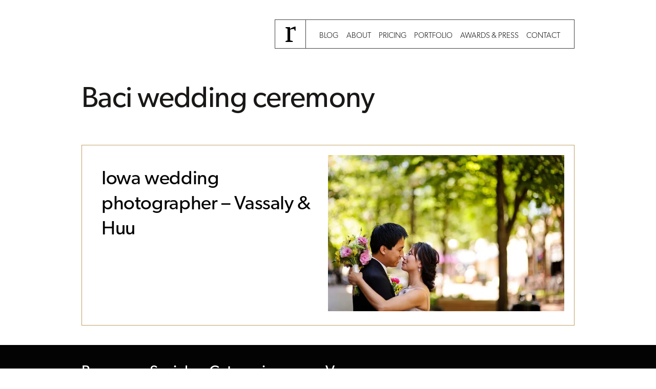

--- FILE ---
content_type: text/html; charset=UTF-8
request_url: https://www.razvanphotography.com/tag/baci-wedding-ceremony/
body_size: 3942
content:
<!DOCTYPE html>
<html lang="en-US" prefix="og: http://ogp.me/ns#">
<head>
<meta http-equiv="X-UA-Compatible" content="IE=Edge">
<meta charset="UTF-8">
<meta name="viewport" content="width=device-width, initial-scale=1">
<meta name="google-site-verification" content="Z_Oa9otm_3nXHZrrO8tY-40wM2eOO5rIApc2ViVPQaI" />
<link rel="profile" href="https://gmpg.org/xfn/11">
<script src="https://use.typekit.net/szw0aro.js" type="0060ce17fb4e67c349141dad-text/javascript"></script>
<script type="0060ce17fb4e67c349141dad-text/javascript">try{Typekit.load({ async: true });}catch(e){}</script>
<link href="https://www.razvanphotography.com/wedding_photography_blog/wp-content/themes/razvan2016/style.css" rel="stylesheet">

<title>Baci wedding ceremony Archives - Bedford, New Hampshire wedding photographer. Modern Iowa wedding photography.</title>

<!-- This site is optimized with the Yoast SEO plugin v7.6.1 - https://yoast.com/wordpress/plugins/seo/ -->
<link rel="canonical" href="https://www.razvanphotography.com/tag/baci-wedding-ceremony/" />
<meta property="og:locale" content="en_US" />
<meta property="og:type" content="object" />
<meta property="og:title" content="Baci wedding ceremony Archives - Bedford, New Hampshire wedding photographer. Modern Iowa wedding photography." />
<meta property="og:url" content="https://www.razvanphotography.com/tag/baci-wedding-ceremony/" />
<meta property="og:site_name" content="Bedford, New Hampshire wedding photographer. Modern Iowa wedding photography." />
<!-- / Yoast SEO plugin. -->

<link rel='dns-prefetch' href='//www.razvanphotography.com' />
<link rel='dns-prefetch' href='//s0.wp.com' />
<link rel='dns-prefetch' href='//cdn.jsdelivr.net' />
<link rel='dns-prefetch' href='//s.w.org' />
<link rel="alternate" type="application/rss+xml" title="Bedford, New Hampshire wedding photographer. Modern Iowa wedding photography. &raquo; Feed" href="https://www.razvanphotography.com/feed/" />
<link rel="alternate" type="application/rss+xml" title="Bedford, New Hampshire wedding photographer. Modern Iowa wedding photography. &raquo; Comments Feed" href="https://www.razvanphotography.com/comments/feed/" />
<link rel="alternate" type="application/rss+xml" title="Bedford, New Hampshire wedding photographer. Modern Iowa wedding photography. &raquo; Baci wedding ceremony Tag Feed" href="https://www.razvanphotography.com/tag/baci-wedding-ceremony/feed/" />
		<script type="0060ce17fb4e67c349141dad-text/javascript">
			window._wpemojiSettings = {"baseUrl":"https:\/\/s.w.org\/images\/core\/emoji\/11\/72x72\/","ext":".png","svgUrl":"https:\/\/s.w.org\/images\/core\/emoji\/11\/svg\/","svgExt":".svg","source":{"concatemoji":"https:\/\/www.razvanphotography.com\/wedding_photography_blog\/wp-includes\/js\/wp-emoji-release.min.js?ver=4.9.28"}};
			!function(e,a,t){var n,r,o,i=a.createElement("canvas"),p=i.getContext&&i.getContext("2d");function s(e,t){var a=String.fromCharCode;p.clearRect(0,0,i.width,i.height),p.fillText(a.apply(this,e),0,0);e=i.toDataURL();return p.clearRect(0,0,i.width,i.height),p.fillText(a.apply(this,t),0,0),e===i.toDataURL()}function c(e){var t=a.createElement("script");t.src=e,t.defer=t.type="text/javascript",a.getElementsByTagName("head")[0].appendChild(t)}for(o=Array("flag","emoji"),t.supports={everything:!0,everythingExceptFlag:!0},r=0;r<o.length;r++)t.supports[o[r]]=function(e){if(!p||!p.fillText)return!1;switch(p.textBaseline="top",p.font="600 32px Arial",e){case"flag":return s([55356,56826,55356,56819],[55356,56826,8203,55356,56819])?!1:!s([55356,57332,56128,56423,56128,56418,56128,56421,56128,56430,56128,56423,56128,56447],[55356,57332,8203,56128,56423,8203,56128,56418,8203,56128,56421,8203,56128,56430,8203,56128,56423,8203,56128,56447]);case"emoji":return!s([55358,56760,9792,65039],[55358,56760,8203,9792,65039])}return!1}(o[r]),t.supports.everything=t.supports.everything&&t.supports[o[r]],"flag"!==o[r]&&(t.supports.everythingExceptFlag=t.supports.everythingExceptFlag&&t.supports[o[r]]);t.supports.everythingExceptFlag=t.supports.everythingExceptFlag&&!t.supports.flag,t.DOMReady=!1,t.readyCallback=function(){t.DOMReady=!0},t.supports.everything||(n=function(){t.readyCallback()},a.addEventListener?(a.addEventListener("DOMContentLoaded",n,!1),e.addEventListener("load",n,!1)):(e.attachEvent("onload",n),a.attachEvent("onreadystatechange",function(){"complete"===a.readyState&&t.readyCallback()})),(n=t.source||{}).concatemoji?c(n.concatemoji):n.wpemoji&&n.twemoji&&(c(n.twemoji),c(n.wpemoji)))}(window,document,window._wpemojiSettings);
		</script>
		<style type="text/css">
img.wp-smiley,
img.emoji {
	display: inline !important;
	border: none !important;
	box-shadow: none !important;
	height: 1em !important;
	width: 1em !important;
	margin: 0 .07em !important;
	vertical-align: -0.1em !important;
	background: none !important;
	padding: 0 !important;
}
</style>
<link rel='stylesheet' id='slick-slider-css'  href='//cdn.jsdelivr.net/jquery.slick/1.6.0/slick.css?ver=4.9.28' type='text/css' media='all' />
<link rel='stylesheet' id='slick-slider-theme-css'  href='//cdn.jsdelivr.net/jquery.slick/1.6.0/slick-theme.css?ver=4.9.28' type='text/css' media='all' />
<link rel='stylesheet' id='jetpack_css-css'  href='https://www.razvanphotography.com/wedding_photography_blog/wp-content/plugins/jetpack/css/jetpack.css?ver=6.2.5' type='text/css' media='all' />
<script type="0060ce17fb4e67c349141dad-text/javascript" src='https://www.razvanphotography.com/wedding_photography_blog/wp-includes/js/jquery/jquery.js?ver=1.12.4'></script>
<script type="0060ce17fb4e67c349141dad-text/javascript" src='https://www.razvanphotography.com/wedding_photography_blog/wp-includes/js/jquery/jquery-migrate.min.js?ver=1.4.1'></script>
<link rel='https://api.w.org/' href='https://www.razvanphotography.com/wp-json/' />
<link rel="EditURI" type="application/rsd+xml" title="RSD" href="https://www.razvanphotography.com/wedding_photography_blog/xmlrpc.php?rsd" />
<link rel="wlwmanifest" type="application/wlwmanifest+xml" href="https://www.razvanphotography.com/wedding_photography_blog/wp-includes/wlwmanifest.xml" /> 
<meta name="generator" content="WordPress 4.9.28" />

<link rel='dns-prefetch' href='//i0.wp.com'/>
<link rel='dns-prefetch' href='//i1.wp.com'/>
<link rel='dns-prefetch' href='//i2.wp.com'/>

</head>

<body class="archive tag tag-baci-wedding-ceremony tag-136">

	<a class="skip-link screen-reader-text" href="#content">Skip to content</a>
    
    <header id="main-header" role="banner">
        <div class="container grid-container">
            <div class="logo">
                <a href="/">r</a>
            </div>
            <nav role="navigation">
                <div class="menu-main-navigation-container"><ul id="menu-main-navigation" class="grid-container"><li id="menu-item-1868" class="menu-item menu-item-type-post_type menu-item-object-page current_page_parent menu-item-1868"><a href="https://www.razvanphotography.com/blog/">Blog</a></li>
<li id="menu-item-1872" class="menu-item menu-item-type-post_type menu-item-object-page menu-item-1872"><a href="https://www.razvanphotography.com/about/">About</a></li>
<li id="menu-item-1871" class="menu-item menu-item-type-post_type menu-item-object-page menu-item-1871"><a href="https://www.razvanphotography.com/info/">Pricing</a></li>
<li id="menu-item-1869" class="menu-item menu-item-type-post_type menu-item-object-page menu-item-1869"><a href="https://www.razvanphotography.com/portfolio/">Portfolio</a></li>
<li id="menu-item-1978" class="menu-item menu-item-type-post_type menu-item-object-page menu-item-1978"><a href="https://www.razvanphotography.com/award-winning-iowa-wedding-photographer/">Awards &#038; Press</a></li>
<li id="menu-item-1870" class="menu-item menu-item-type-post_type menu-item-object-page menu-item-1870"><a href="https://www.razvanphotography.com/contact/">Contact</a></li>
</ul></div>            </nav>
        </div>
        
    </header>


<section id="main-content">
    <div class="container">
								                                <h1>Baci wedding ceremony</h1>
                                 
                        			<ul class="no-bullet articles">
													
					
<li id="post-903" class="grid-container post-903 post type-post status-publish format-standard has-post-thumbnail hentry category-portfolio category-weddings tag-baci-wedding-ceremony tag-bella-sala-wedding tag-iowa-city-wedding-photographer tag-iowa-city-wedding-venues tag-lao-wedding tag-vietnamese-wedding">
    <div class="half copy">
        <h2><a href="https://www.razvanphotography.com/weddings/iowa-wedding-photographer/">Iowa wedding photographer &#8211; Vassaly &#038; Huu</a></h2>
    </div>
    <div class="half">
                            <a href="https://www.razvanphotography.com/weddings/iowa-wedding-photographer/">
                   <img width="600" height="396" src="https://i0.wp.com/www.razvanphotography.com/wedding_photography_blog/wp-content/uploads/2011/09/Iowa-City-Wedding-Photographer-Vassaly-Huu.jpg?resize=600%2C396&amp;ssl=1" class="attachment-blog-thumb size-blog-thumb wp-post-image" alt="Iowa City Wedding Photographer - Wedding portrait" srcset="https://i0.wp.com/www.razvanphotography.com/wedding_photography_blog/wp-content/uploads/2011/09/Iowa-City-Wedding-Photographer-Vassaly-Huu.jpg?resize=600%2C396&amp;ssl=1 600w, https://i0.wp.com/www.razvanphotography.com/wedding_photography_blog/wp-content/uploads/2011/09/Iowa-City-Wedding-Photographer-Vassaly-Huu.jpg?zoom=2&amp;resize=600%2C396&amp;ssl=1 1200w" sizes="(max-width: 600px) 100vw, 600px" />                   </a>

                  </div>    
</li>
							</ul>
			
			
		    </div> <!--eof container-->
</section> <!--eof main content section-->



	<footer id="main-footer" role="contentinfo">
        <div class="container grid-container">
             <div>
                <h3>Browse</h3>
                <ul>
                    <li><a href="/about">About</a></li>
                    <li><a href="/portfolio">Portfolio</a></li>
                    <li><a href="/blog">Blog</a></li>
                    <li><a href="/info">Pricing</a></li>
                    <li><a href="/contact">Contact</a></li>
                </ul>
            </div>
            
            <div>
                <h3>Social</h3>
                <ul>
                    <li><a href="https://facebook.com/RazvanPhotography">Facebook</a></li>
                    <li><a href="https://twitter.com/#!/razvanphoto">Twitter</a></li>
                </ul>
            </div>     
            <div>
                <h3>Categories</h3>
                <ul>
					<li class="cat-item cat-item-3"><a href="https://www.razvanphotography.com/category/weddings/">Weddings</a></li>
	                <li class="cat-item cat-item-11"><a href="https://www.razvanphotography.com/category/engagement-session/">Engagement Sessions</a></li>
	                <li class="cat-item cat-item-8"><a href="https://www.razvanphotography.com/category/personal/">Personal</a></li>
	                <li class="cat-item cat-item-147"><a href="https://www.razvanphotography.com/category/travel-photography/">Travel</a></li>
	                <li class="cat-item cat-item-148"><a href="https://www.razvanphotography.com/category/family-sessions/">Family sessions</a></li>
					<li><a href="https://www.razvanphotography.com/des-moines-wedding-photography/">Des Moines Weddings</a></li>	
                    <li><a href="/tag/cedar-rapids-wedding-photographer/">Cedar Rapids Weddings</a></li>
                    <li><a href="/tag/iowa-city-wedding-photographer/">Iowa City Weddings</a></li>		
                    <li><a href="/tag/iowa-wedding-photographer/">Iowa Weddings</a></li>		
                </ul>
            </div> 

            <div>
                <h3>Venues</h3>
                <ul>
                    <li><a href="/weddings/festhalle-barn-wedding/">Festhalle Barn Wedding</a></li>
                    <li><a href="/weddings/figge-art-museum-davenport-wedding-valerie-russ/">Figge Art Museum Wedding</a></li>
                    <li><a href="/weddings/hotel-vetro-iowa-city-wedding/">Hotel Vetro Iowa CIty Wedding</a></li>
                    <li><a href="/weddings/goldmoor-inn-galena-wedding-megan-mitch/">Goldmoor Inn Galena Wedding</a></li>
                    <li><a href="/weddings/wedding-at-hotel-julien-in-dubuque-jenny-sam/">Hotel Julien Wedding</a></li>
                    <li><a href="/weddings/brown-deer-country-club-iowa-city-wedding/">Brown Deer Country Club Wedding</a></li>
                    <li><a href="/weddings/mariott-cedar-rapids-wedding-lilly-jim/">Mariott Cedar Rapids Wedding</a></li>
                    <li><a href="/weddings/decorah-iowa-wedding-at-luther-college-jasmine-and-scott/">Luther College Decorah Wedding</a></li>
                    <li><a href="/weddings/iowa-city-kinnick-stadium-press-box-wedding-randi-jon/">Iowa City Kinnick Stadium Press Box Wedding</a></li>
                    <li><a href="/weddings/cedar-ridge-winery-wedding-maria-mike/">Cedar Ridge Winery Wedding</a></li>
                    <li><a href="/weddings/summerset-winery-wedding-photos-amanda-seth/">Summerset Winery Wedding</a></li>
                    <li><a href="/weddings/secrest-octagon-barn-wedding-jennifer-hunter/">Secrest Octagon Barn Wedding</a></li>
                </ul>
            </div>

        </div>
      
    </footer>


<script type="0060ce17fb4e67c349141dad-text/javascript" src='https://www.razvanphotography.com/wedding_photography_blog/wp-content/plugins/jetpack/_inc/build/photon/photon.min.js?ver=20130122'></script>
<script type="0060ce17fb4e67c349141dad-text/javascript" src='https://s0.wp.com/wp-content/js/devicepx-jetpack.js?ver=202604'></script>
<script type="0060ce17fb4e67c349141dad-text/javascript" src='https://www.razvanphotography.com/wedding_photography_blog/wp-content/themes/razvan2016/js/modernizr-custom.min.js?ver=2.8.1'></script>
<script type="0060ce17fb4e67c349141dad-text/javascript" src='//cdn.jsdelivr.net/jquery.slick/1.6.0/slick.min.js?ver=4.9.28'></script>
<script type="0060ce17fb4e67c349141dad-text/javascript" src='https://www.razvanphotography.com/wedding_photography_blog/wp-content/themes/razvan2016/js/analytics.js?ver=4.9.28'></script>
<script type="0060ce17fb4e67c349141dad-text/javascript" src='https://www.razvanphotography.com/wedding_photography_blog/wp-includes/js/wp-embed.min.js?ver=4.9.28'></script>
<script src="/cdn-cgi/scripts/7d0fa10a/cloudflare-static/rocket-loader.min.js" data-cf-settings="0060ce17fb4e67c349141dad-|49" defer></script><script defer src="https://static.cloudflareinsights.com/beacon.min.js/vcd15cbe7772f49c399c6a5babf22c1241717689176015" integrity="sha512-ZpsOmlRQV6y907TI0dKBHq9Md29nnaEIPlkf84rnaERnq6zvWvPUqr2ft8M1aS28oN72PdrCzSjY4U6VaAw1EQ==" data-cf-beacon='{"version":"2024.11.0","token":"29b5401576f34e3688b4ddbe3a5f114b","r":1,"server_timing":{"name":{"cfCacheStatus":true,"cfEdge":true,"cfExtPri":true,"cfL4":true,"cfOrigin":true,"cfSpeedBrain":true},"location_startswith":null}}' crossorigin="anonymous"></script>
</body>
</html>


--- FILE ---
content_type: text/css
request_url: https://www.razvanphotography.com/wedding_photography_blog/wp-content/themes/razvan2016/style.css
body_size: 2634
content:
/*!
Theme Name: Razvan Photography 2016
Theme URI: http://www.razvanphotography.com
Author: Razvan Horeanga
Author URI: http://www.lifeofadesigner.com
Description: Custom theme Razvan Photography
Version: 1.0
License: GNU General Public License v2 or later
License URI: http://www.gnu.org/licenses/gpl-2.0.html
Text Domain: razvanphotography
Domain Path: /languages/
Tags:

This theme, like WordPress, is licensed under the GPL.
Use it to make something cool, have fun, and share what you've learned with others.

*//*! normalize.css v4.0.0 | MIT License | github.com/necolas/normalize.css */html{font-family:sans-serif;-ms-text-size-adjust:100%;-webkit-text-size-adjust:100%}body{margin:0}article,aside,details,figcaption,figure,footer,header,main,menu,nav,section,summary{display:block}audio,canvas,progress,video{display:inline-block}audio:not([controls]){display:none;height:0}progress{vertical-align:baseline}template,[hidden]{display:none}a{background-color:transparent}a:active,a:hover{outline-width:0}abbr[title]{border-bottom:none;text-decoration:underline;text-decoration:underline dotted}b,strong{font-weight:inherit}b,strong{font-weight:bolder}dfn{font-style:italic}h1{font-size:2em;margin:0.67em 0}mark{background-color:#ff0;color:#000}small{font-size:80%}sub,sup{font-size:75%;line-height:0;position:relative;vertical-align:baseline}sub{bottom:-0.25em}sup{top:-0.5em}img{border-style:none}svg:not(:root){overflow:hidden}code,kbd,pre,samp{font-family:monospace, monospace;font-size:1em}figure{margin:1em 40px}hr{box-sizing:content-box;height:0;overflow:visible}button,input,select,textarea{font:inherit}optgroup{font-weight:bold}button,input,select{overflow:visible}button,input,select,textarea{margin:0}button,select{text-transform:none}button,[type="button"],[type="reset"],[type="submit"]{cursor:pointer}[disabled]{cursor:default}button,html [type="button"],[type="reset"],[type="submit"]{-webkit-appearance:button}button::-moz-focus-inner,input::-moz-focus-inner{border:0;padding:0}button:-moz-focusring,input:-moz-focusring{outline:1px dotted ButtonText}fieldset{border:1px solid #c0c0c0;margin:0 2px;padding:0.35em 0.625em 0.75em}legend{box-sizing:border-box;color:inherit;display:table;max-width:100%;padding:0;white-space:normal}textarea{overflow:auto}[type="checkbox"],[type="radio"]{box-sizing:border-box;padding:0}[type="number"]::-webkit-inner-spin-button,[type="number"]::-webkit-outer-spin-button{height:auto}[type="search"]{-webkit-appearance:textfield}[type="search"]::-webkit-search-cancel-button,[type="search"]::-webkit-search-decoration{-webkit-appearance:none}*{box-sizing:border-box}html{font-family:"canada-type-gibson" , -apple-system, ".SFNSText-Regular", "San Francisco", "Roboto", "Segoe UI", "Helvetica Neue", "Lucida Grande", sans-serif;text-rendering:optimizeLegibility;-webkit-font-kerning:normal;font-kerning:normal;-webkit-text-size-adjust:100%;-ms-text-size-adjust:100%;text-size-adjust:100%;font-size:19px;font-weight:300;line-height:1.6;color:#1A1817}img{max-width:100%;height:auto !important}img.size-full{width:100%}.element-invisible,.screen-reader-text{position:absolute !important;height:1px;width:1px;overflow:hidden;clip:rect(1px 1px 1px 1px)}#hero h1{padding:0 10%}.container{margin:0 auto;max-width:1000px;padding:0 1em}.logo{line-height:0;padding:1em}.logo a{color:#fff;text-decoration:none;font-size:3em}#main-header{position:relative;max-width:1000px;margin:0 auto}#main-header .container{background-color:#000;padding:0}#main-header nav{-webkit-align-items:center;-ms-flex-align:center;align-items:center}#main-header ul{list-style-type:none;margin:0 1em 0 1em;padding:0}#main-header li a{text-decoration:none;color:#fff;text-transform:uppercase;font-weight:300;font-size:.8em;padding:.5em}#main-header li a:hover{color:#fff;background-color:#000;padding:0 .5em}.current_page_item{border-bottom:1px #000 solid}@media all and (max-width: 43em){#main-header div.grid-container{-webkit-align-items:center;-ms-flex-align:center;align-items:center}.logo{text-align:center;padding:.5em 0}.logo a{border:1px #fff solid;border-radius:50%;padding:0 .5em;line-height:1;font-size:2em}#main-header>.grid-container{-webkit-justify-content:center;-ms-flex-pack:center;justify-content:center}#main-header ul{margin-left:0;margin-right:0;-webkit-justify-content:center;-ms-flex-pack:center;justify-content:center}#main-header li{padding:.3em}}@media all and (min-width: 43em){#main-header{height:8em;height:18vh}.no-cssvhunit #main-header{height:8em}.home #main-header{height:0px}#main-header nav{display:-webkit-flex;display:-ms-flexbox;display:flex;-webkit-flex-direction:row;-ms-flex-direction:row;flex-direction:row;-webkit-flex-wrap:wrap;-ms-flex-wrap:wrap;flex-wrap:wrap}#main-header .container{-webkit-justify-content:space-between;-ms-flex-pack:justify;justify-content:space-between;-webkit-align-items:stretch;-ms-flex-align:stretch;align-items:stretch;background-color:#fff;border:1px #404040 solid;position:absolute;right:1em;top:2em;padding:0}.logo a{color:#000;font-size:2em;font-size:5vw}#main-header nav{border-left:1px #404040 solid;-webkit-align-items:center;-ms-flex-align:center;align-items:center}.mobile-only{display:none}#main-header li{display:inline-block}#main-header li a{color:#030303}}#hero{-webkit-align-items:flex-end;-ms-flex-align:end;align-items:flex-end;height:500px;height:100vh;background:#404040;background-image:url("/images/hero.jpg");background:linear-gradient(rgba(30,87,153,0) 29%, rgba(13,37,65,0) 70%, rgba(0,0,0,0.6) 100%),url("images/hero.jpg");filter:progid:DXImageTransform.Microsoft.gradient( startColorstr='#001e5799', endColorstr='#66000000',GradientType=0 );background-size:cover;background-position:center center}@media all and (max-width: 43em){#hero{height:70vh}}.no-cssvhunit #hero{height:400px}#main-content{margin-top:1em}.gallery{-webkit-flex-direction:row;-ms-flex-direction:row;flex-direction:row;-webkit-flex-wrap:wrap;-ms-flex-wrap:wrap;flex-wrap:wrap;-webkit-justify-content:space-around;-ms-flex-pack:distribute;justify-content:flex-start;margin:0}.gallery li{-webkit-box-flex:1;-webkit-flex-grow:1;-ms-flex-positive:1;flex-grow:1;border:1px #fff solid;margin:0;width:50%}.gallery li.intro{width:100%}.gallery li.copy p{padding:0;margin:0}.gallery img{max-height:100%;width:300px;display:block;object-fit:cover}@media all and (min-width: 43em){.gallery li{width:25%}}@media all and (min-width: 60em){.gallery li.intro{width:50%}}.articles img{object-fit:cover;height:auto;height:100%;max-height:100%}.articles h2{margin:0}.articles h2 a{text-decoration:none;color:#030303}.articles li{border:1px #c0a062 solid;padding:1em;margin-bottom:1em;-webkit-flex-wrap:wrap-reverse;-ms-flex-wrap:wrap-reverse;flex-wrap:wrap-reverse}@media all and (min-width: 43em){.articles li{-webkit-flex-wrap:wrap;-ms-flex-wrap:wrap;flex-wrap:wrap}.copy{padding:1em}}#main-footer{background-color:#030303;color:#fff;margin-top:2em;padding-top:1em;padding-bottom:1em}#main-footer .grid-container>div{margin-right:2em}#main-footer .grid-container>div::last-child{margin-right:0}#main-footer ul{margin:0;padding:0;list-style-type:none}#main-footer a{color:#fff}.grid-container{display:-webkit-flex;display:-ms-flexbox;display:flex;-webkit-flex-direction:row;-ms-flex-direction:row;flex-direction:row;-webkit-flex-wrap:wrap;-ms-flex-wrap:wrap;flex-wrap:wrap}.grid-container .full,.grid-container .half,.grid-container .third,.grid-container .quarter,.grid-container .fifth{width:100%}@media all and (min-width: 43em){.grid-container .two-thirds{width:66.6%}.grid-container .half{width:50%}.grid-container .third{width:33%}.grid-container .quarter{width:25%}.grid-container .fifth{width:20%}}#hero h1{font-size:2em;font-size:6vw;color:#fff;line-height:1.2;text-align:center;text-shadow:0 0 5px rgba(0,0,0,0.5)}.logo{font-family:"essonnes-display",Georgia, 'Times New Roman', Times, serif;font-weight:400}h1,h2,h3,h4,h5,h6{font-weight:400;line-height:1.3;letter-spacing:-0.01em}h1{font-size:1.4em}h2{font-size:1.2em}h3{font-size:1.1em}h4,h5,h6{font-size:1.05;font-weight:bold}@media all and (min-width: 43em){h1,h2,h3,h4,h5,h6{margin-top:.4em;margin-bottom:.2em}h1{font-size:3em;margin-bottom:1em}h2{font-size:2em}h3{font-size:1.6em}h4,h5,h6{font-size:1.3;font-weight:bold}}.highlight{padding:0 5%}.highlight::before,.highlight::after{content:'';display:block;width:80px;height:3px;background-color:#FCDD52;margin:20px auto}@media all and (min-width: 43em){.highlight{font-size:1.4em;padding:0 10%}#hero h1{font-size:2em;font-size:3.4vw}}.location{font-size:.5em;font-weight:400;text-transform:uppercase;color:#c0a062}.no-bullet,.slides{list-style-type:none;margin:0;padding:0}blockquote{margin:0}.slides .slick-prev,.slides .slick-next{z-index:1000;height:30px;width:30px}.slides .slick-prev{left:0}.slides .slick-next{right:0}.slides .slick-prev::before,.slides .slick-next::before{font-size:30px}.alert{border:1px #ccc solid;padding:1em;border-radius:3px;background-color:lightgoldenrodyellow}
/*# sourceMappingURL=style.css.map */


--- FILE ---
content_type: text/plain
request_url: https://www.google-analytics.com/j/collect?v=1&_v=j102&a=1209140539&t=pageview&_s=1&dl=https%3A%2F%2Fwww.razvanphotography.com%2Ftag%2Fbaci-wedding-ceremony%2F&ul=en-us%40posix&dt=Baci%20wedding%20ceremony%20Archives%20-%20Bedford%2C%20New%20Hampshire%20wedding%20photographer.%20Modern%20Iowa%20wedding%20photography.&sr=1280x720&vp=1280x720&_u=IEBAAEABAAAAACAAI~&jid=317108499&gjid=793753835&cid=246556291.1768982935&tid=UA-11575119-2&_gid=1531251014.1768982935&_r=1&_slc=1&z=872569866
body_size: -452
content:
2,cG-85GMGDVYD0